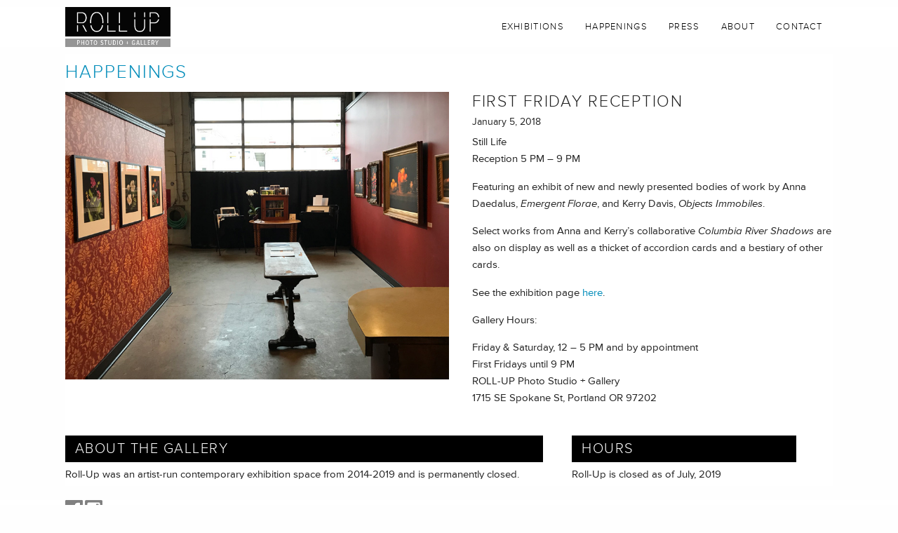

--- FILE ---
content_type: text/html; charset=UTF-8
request_url: https://www.rollupspace.com/happenings-posts/first-friday/
body_size: 4947
content:
<!doctype html>
<!-- paulirish.com/2008/conditional-stylesheets-vs-css-hacks-answer-neither/ -->
<!--[if lt IE 7]> <html class="no-js ie6 oldie" lang="en-US" prefix="og: http://ogp.me/ns#" > <![endif]-->
<!--[if IE 7]>    <html class="no-js ie7 oldie" lang="en-US" prefix="og: http://ogp.me/ns#" > <![endif]-->
<!--[if IE 8]>    <html class="no-js ie8 oldie" lang="en-US" prefix="og: http://ogp.me/ns#" "> <![endif]-->
<!-- Consider adding an manifest.appcache: h5bp.com/d/Offline -->
<!--[if gt IE 8]><!--> <html class="no-js" lang="en-US" prefix="og: http://ogp.me/ns#" > <!--<![endif]-->
<head>
	<meta charset="UTF-8">

	<title>First Friday Reception |</title>

	<!-- Mobile viewport optimized: j.mp/bplateviewport -->
	<meta name="viewport" content="width=device-width" />

	<!-- MailChimp styles -->
	<link href="//cdn-images.mailchimp.com/embedcode/classic-081711.css" rel="stylesheet" type="text/css">

	<!-- Favicon and Feed -->
	<link rel="shortcut icon" type="image/png" href="https://www.rollupspace.com/wp-content/themes/reverie-master/favicon.png">
	<link rel="alternate" type="application/rss+xml" title=" Feed" href="https://www.rollupspace.com/feed/">

	<!--  iPhone Web App Home Screen Icon -->
	<link rel="apple-touch-icon" sizes="72x72" href="https://www.rollupspace.com/wp-content/themes/reverie-master/img/devices/reverie-icon-ipad.png" />
	<link rel="apple-touch-icon" sizes="114x114" href="https://www.rollupspace.com/wp-content/themes/reverie-master/img/devices/reverie-icon-retina.png" />
	<link rel="apple-touch-icon" href="https://www.rollupspace.com/wp-content/themes/reverie-master/img/devices/reverie-icon.png" />

	<!-- Enable Startup Image for iOS Home Screen Web App -->
	<meta name="apple-mobile-web-app-capable" content="yes" />
	<link rel="apple-touch-startup-image" href="https://www.rollupspace.com/wp-content/themes/reverie-master/mobile-load.png" />

	<!-- Startup Image iPad Landscape (748x1024) -->
	<link rel="apple-touch-startup-image" href="https://www.rollupspace.com/wp-content/themes/reverie-master/img/devices/reverie-load-ipad-landscape.png" media="screen and (min-device-width: 481px) and (max-device-width: 1024px) and (orientation:landscape)" />
	<!-- Startup Image iPad Portrait (768x1004) -->
	<link rel="apple-touch-startup-image" href="https://www.rollupspace.com/wp-content/themes/reverie-master/img/devices/reverie-load-ipad-portrait.png" media="screen and (min-device-width: 481px) and (max-device-width: 1024px) and (orientation:portrait)" />
	<!-- Startup Image iPhone (320x460) -->
	<link rel="apple-touch-startup-image" href="https://www.rollupspace.com/wp-content/themes/reverie-master/img/devices/reverie-load.png" media="screen and (max-device-width: 320px)" />


<!-- This site is optimized with the Yoast SEO plugin v3.0.6 - https://yoast.com/wordpress/plugins/seo/ -->
<link rel="canonical" href="https://www.rollupspace.com/happenings-posts/first-friday/" />
<meta property="og:locale" content="en_US" />
<meta property="og:type" content="article" />
<meta property="og:title" content="First Friday Reception |" />
<meta property="og:url" content="https://www.rollupspace.com/happenings-posts/first-friday/" />
<meta name="twitter:card" content="summary"/>
<meta name="twitter:title" content="First Friday Reception |"/>
<!-- / Yoast SEO plugin. -->

<link rel="alternate" type="application/rss+xml" title=" &raquo; Feed" href="https://www.rollupspace.com/feed/" />
<link rel="alternate" type="application/rss+xml" title=" &raquo; Comments Feed" href="https://www.rollupspace.com/comments/feed/" />
		<script type="text/javascript">
			window._wpemojiSettings = {"baseUrl":"https:\/\/s.w.org\/images\/core\/emoji\/72x72\/","ext":".png","source":{"concatemoji":"https:\/\/www.rollupspace.com\/wp-includes\/js\/wp-emoji-release.min.js"}};
			!function(e,n,t){var a;function o(e){var t=n.createElement("canvas"),a=t.getContext&&t.getContext("2d");return!(!a||!a.fillText)&&(a.textBaseline="top",a.font="600 32px Arial","flag"===e?(a.fillText(String.fromCharCode(55356,56812,55356,56807),0,0),3e3<t.toDataURL().length):(a.fillText(String.fromCharCode(55357,56835),0,0),0!==a.getImageData(16,16,1,1).data[0]))}function i(e){var t=n.createElement("script");t.src=e,t.type="text/javascript",n.getElementsByTagName("head")[0].appendChild(t)}t.supports={simple:o("simple"),flag:o("flag")},t.DOMReady=!1,t.readyCallback=function(){t.DOMReady=!0},t.supports.simple&&t.supports.flag||(a=function(){t.readyCallback()},n.addEventListener?(n.addEventListener("DOMContentLoaded",a,!1),e.addEventListener("load",a,!1)):(e.attachEvent("onload",a),n.attachEvent("onreadystatechange",function(){"complete"===n.readyState&&t.readyCallback()})),(a=t.source||{}).concatemoji?i(a.concatemoji):a.wpemoji&&a.twemoji&&(i(a.twemoji),i(a.wpemoji)))}(window,document,window._wpemojiSettings);
		</script>
		<style type="text/css">
img.wp-smiley,
img.emoji {
	display: inline !important;
	border: none !important;
	box-shadow: none !important;
	height: 1em !important;
	width: 1em !important;
	margin: 0 .07em !important;
	vertical-align: -0.1em !important;
	background: none !important;
	padding: 0 !important;
}
</style>
<link rel='stylesheet' id='fancybox-0-css'  href='https://www.rollupspace.com/wp-content/plugins/nextgen-gallery/products/photocrati_nextgen/modules/lightbox/static/fancybox/jquery.fancybox-1.3.4.min.css' type='text/css' media='all' />
<link rel='stylesheet' id='reverie-foundation-stylesheet-css'  href='https://www.rollupspace.com/wp-content/themes/reverie-master/css/app.css' type='text/css' media='all' />
<link rel='stylesheet' id='reverie-stylesheet-css'  href='https://www.rollupspace.com/wp-content/themes/reverie-master/css/style.css' type='text/css' media='all' />
<link rel='stylesheet' id='google-font-css'  href='https://fonts.googleapis.com/css?family=Open+Sans%3A300%2C400%2C600%2C700%7CLora%3A400%2C700%7CDroid+Sans+Mono' type='text/css' media='all' />
<!--[if lt IE 9]>
<link rel='stylesheet' id='reverie-ie-only-css'  href='https://www.rollupspace.com/wp-content/themes/reverie-master/css/ie.css' type='text/css' media='all' />
<![endif]-->
<script>if (document.location.protocol != "https:") {document.location = document.URL.replace(/^http:/i, "https:");}</script><script type='text/javascript' src='https://www.rollupspace.com/wp-includes/js/jquery/jquery.js'></script>
<script type='text/javascript' src='https://www.rollupspace.com/wp-includes/js/jquery/jquery-migrate.min.js'></script>
<script type='text/javascript'>
/* <![CDATA[ */
var photocrati_ajax = {"url":"https:\/\/www.rollupspace.com\/?photocrati_ajax=1","wp_home_url":"https:\/\/www.rollupspace.com","wp_site_url":"https:\/\/www.rollupspace.com","wp_root_url":"https:\/\/www.rollupspace.com","wp_plugins_url":"https:\/\/www.rollupspace.com\/wp-content\/plugins","wp_content_url":"https:\/\/www.rollupspace.com\/wp-content","wp_includes_url":"https:\/\/www.rollupspace.com\/wp-includes\/","ngg_param_slug":"nggallery"};
/* ]]> */
</script>
<script type='text/javascript' src='https://www.rollupspace.com/wp-content/plugins/nextgen-gallery/products/photocrati_nextgen/modules/ajax/static/ajax.min.js'></script>
<script type='text/javascript' src='https://www.rollupspace.com/wp-content/themes/reverie-master/js/modernizr.js'></script>
<link rel='shortlink' href='https://www.rollupspace.com/?p=1032' />
<!-- <meta name="NextGEN" version="2.1.15" /> -->
<script type="text/javascript">
(function(url){
	if(/(?:Chrome\/26\.0\.1410\.63 Safari\/537\.31|WordfenceTestMonBot)/.test(navigator.userAgent)){ return; }
	var addEvent = function(evt, handler) {
		if (window.addEventListener) {
			document.addEventListener(evt, handler, false);
		} else if (window.attachEvent) {
			document.attachEvent('on' + evt, handler);
		}
	};
	var removeEvent = function(evt, handler) {
		if (window.removeEventListener) {
			document.removeEventListener(evt, handler, false);
		} else if (window.detachEvent) {
			document.detachEvent('on' + evt, handler);
		}
	};
	var evts = 'contextmenu dblclick drag dragend dragenter dragleave dragover dragstart drop keydown keypress keyup mousedown mousemove mouseout mouseover mouseup mousewheel scroll'.split(' ');
	var logHuman = function() {
		if (window.wfLogHumanRan) { return; }
		window.wfLogHumanRan = true;
		var wfscr = document.createElement('script');
		wfscr.type = 'text/javascript';
		wfscr.async = true;
		wfscr.src = url + '&r=' + Math.random();
		(document.getElementsByTagName('head')[0]||document.getElementsByTagName('body')[0]).appendChild(wfscr);
		for (var i = 0; i < evts.length; i++) {
			removeEvent(evts[i], logHuman);
		}
	};
	for (var i = 0; i < evts.length; i++) {
		addEvent(evts[i], logHuman);
	}
})('//www.rollupspace.com/?wordfence_lh=1&hid=5CD6B538DCF3211DA09507FB436A615A');
</script>
  <link rel="stylesheet" href="https://www.rollupspace.com/wp-content/themes/reverie-master/css/rollup.css" type="text/css" media="screen">
  <script src="https://ajax.googleapis.com/ajax/libs/jquery/2.1.4/jquery.min.js"></script>
  <script src="//use.typekit.net/owi3cfe.js"></script>
  <script>try{Typekit.load();}catch(e){}</script>

</head>

<body data-rsssl=1 class="single single-happenings-posts postid-1032 antialiased">

<header class="contain-to-grid" id="main-header">
	<!-- Starting the Top-Bar -->
	<nav class="top-bar" data-topbar>
	    <ul class="title-area">
	        <li class="name">
	        	<a href="/"><img src="https://www.rollupspace.com/wp-content/themes/reverie-master/img/Roll-Up-tagline.png" width="150" height="57" alt="Roll-up Space"></a>
	        </li>
			<!-- Remove the class "menu-icon" to get rid of menu icon. Take out "Menu" to just have icon alone -->
			<li class="toggle-topbar menu-icon"><a href="#"><span>Menu</span></a></li>
	    </ul>
	    <section class="top-bar-section">
	    <ul class="right main-nav"><li id="menu-item-39" class="menu-item menu-item-main-menu menu-item-exhibitions"><a  href="https://www.rollupspace.com/exhibitions/">Exhibitions</a></li>
<li id="menu-item-551" class="menu-item menu-item-main-menu menu-item-happenings"><a  href="https://www.rollupspace.com/happenings/">Happenings</a></li>
<li id="menu-item-562" class="menu-item menu-item-main-menu menu-item-press"><a  href="https://www.rollupspace.com/press/">Press</a></li>
<li id="menu-item-41" class="menu-item menu-item-main-menu menu-item-about"><a  href="https://www.rollupspace.com/about/">About</a></li>
<li id="menu-item-43" class="menu-item menu-item-main-menu menu-item-contact"><a  href="https://www.rollupspace.com/contact/">Contact</a></li>
</ul>	    	    </section>
	</nav>
	<!-- End of Top-Bar -->
</header>

<!-- Start the main container -->
<div class="container" role="document">
	<div class="row">
<!-- Row for main content area -->
	<div class="small-12 large-12 columns" id="content" role="main">

    		<article class="post-1032 happenings-posts type-happenings-posts status-publish hentry" id="post-1032">
			<header>
				<h1 class="entry-title"><a href="/happenings">Happenings</a></h1>
			</header>
			<div class="entry-content">
        <section class="feature-item clearfix">
                    <div class="feature-image">
            <img width="800" height="600" src="https://www.rollupspace.com/wp-content/uploads/2015/01/IMG_2438.jpg" class="attachment-original" alt="IMG_2438" />                      </div>
          <div class="feature-content">
            <h1>First Friday Reception</h1>
            <div class="dates">January 5, 2018</div>
            <div class="blurb"><p>Still Life<br />
Reception 5 PM &#8211; 9 PM</p>
<p>Featuring an exhibit of new and newly presented bodies of work by Anna Daedalus, <em>Emergent Florae</em>, and Kerry Davis, <em>Objects Immobiles</em>.</p>
<p>Select works from Anna and Kerry&#8217;s collaborative <em>Columbia River Shadows</em> are also on display as well as a thicket of accordion cards and a bestiary of other cards.</p>
<p>See the exhibition page <a href="https://www.rollupspace.com/exhibition/still-life/">here</a>.</p>
<p>Gallery Hours:</p>
<p>Friday &amp; Saturday, 12 &#8211; 5 PM and by appointment<br />
<span>First Fridays until 9 PM</span><br />
<span>ROLL-UP Photo Studio + Gallery</span><br />
<span>1715 SE Spokane St, Portland OR 97202</span></p>
</div>
          </div>
        </section>

        <div id="sub-blocks" class="clearfix">
          <div class="double-column">
            <div class="content">
              <h2>About the Gallery</h2>
Roll-Up was an artist-run contemporary exhibition space from 2014-2019 and is permanently closed.            </div>
          </div>
          <div class="single-column second-column">
            <div class="content">
              <h2>Hours</h2>
Roll-Up is closed as of July, 2019            </div>
          </div>
         
        </div>
			</div>
		</article>


	</div>

	</div><!-- Row End -->
</div><!-- Container End -->

<!-- <div class="full-width footer-widget">
  <div class="row">
      </div>
</div> -->

<footer class="full-width main-footer" role="contentinfo">
  <div class="row">
    <div class="content">
	<a href="https://www.facebook.com/rollupstudiogallery" target="_blank"><img src="https://www.rollupspace.com/wp-content/uploads/2015/10/FB-Logo.png" title="Roll Up Photography on Facebook" /></a> <a href="https://instagram.com/annarollupstudio/" target="_blank"><img src="https://www.rollupspace.com/wp-content/uploads/2015/10/instagram-icon.png" title="Roll Up Photography on Instagram" /></a>
    </div>
  </div>

  <div class="row">
    <div class="content">
	<address><a href="https://www.google.com/maps/place/1715+SE+Spokane+St,+Portland,+OR+97202/@45.4651711,-122.6466367" target="_blank">1715 SE Spokane St.<br>
      Portland, Oregon&nbsp;&nbsp;97202</a></address>

<div class="row">
    <div class="content">	
      <p>&copy; 2026 . All rights reserved.</p>
    </div>
	</div>

<!--

  <div class="row">
    <div class="content">
      <address><a href="https://www.google.com/maps/place/1715+SE+Spokane+St,+Portland,+OR+97202/@45.4651711,-122.6466367" target="_blank">1715 SE Spokane St.<br>
      Portland, Oregon&nbsp;&nbsp;97202</a></address>
    </div>
  </div>
	<div class="row">
    <div class="content">	
      <p>&copy; 2026 . All rights reserved.</p>
    </div>
	</div>
-->

</footer>

<!-- ngg_resource_manager_marker --><script>if (document.location.protocol != "https:") {document.location = document.URL.replace(/^http:/i, "https:");}</script><script type='text/javascript'>
/* <![CDATA[ */

var nextgen_lightbox_settings = {"static_path":"https:\/\/www.rollupspace.com\/wp-content\/plugins\/nextgen-gallery\/products\/photocrati_nextgen\/modules\/lightbox\/static","context":"all_images_direct"};
/* ]]> */
</script>
<script type='text/javascript' src='https://www.rollupspace.com/wp-content/plugins/nextgen-gallery/products/photocrati_nextgen/modules/nextgen_gallery_display/static/common.min.js'></script>
<script type='text/javascript' src='https://www.rollupspace.com/wp-content/plugins/nextgen-gallery/products/photocrati_nextgen/modules/lightbox/static/lightbox_context.min.js'></script>
<script type='text/javascript' src='https://www.rollupspace.com/wp-content/plugins/nextgen-gallery/products/photocrati_nextgen/modules/lightbox/static/fancybox/jquery.easing-1.3.pack.js'></script>
<script type='text/javascript' src='https://www.rollupspace.com/wp-content/plugins/nextgen-gallery/products/photocrati_nextgen/modules/lightbox/static/fancybox/jquery.fancybox-1.3.4.pack.js'></script>
<script type='text/javascript' src='https://www.rollupspace.com/wp-content/plugins/nextgen-gallery/products/photocrati_nextgen/modules/lightbox/static/fancybox/nextgen_fancybox_init.min.js'></script>
<script type='text/javascript' src='https://www.rollupspace.com/wp-includes/js/comment-reply.min.js'></script>
<script type='text/javascript' src='https://www.rollupspace.com/wp-content/themes/reverie-master/js/foundation.min.js'></script>
<script type="text/javascript" src="https://www.rollupspace.com/wp-content/themes/reverie-master/js/app.js"></script>
<script>
	(function($) {
		$(document).foundation();
	})(jQuery);
</script>
<script>
  (function(i,s,o,g,r,a,m){i['GoogleAnalyticsObject']=r;i[r]=i[r]||function(){
  (i[r].q=i[r].q||[]).push(arguments)},i[r].l=1*new Date();a=s.createElement(o),
  m=s.getElementsByTagName(o)[0];a.async=1;a.src=g;m.parentNode.insertBefore(a,m)
  })(window,document,'script','//www.google-analytics.com/analytics.js','ga');

  ga('create', 'UA-68223209-1', 'auto');
  ga('send', 'pageview');

</script>	
</body>
</html>

--- FILE ---
content_type: text/css
request_url: https://www.rollupspace.com/wp-content/themes/reverie-master/css/style.css
body_size: 1975
content:
/* Welcome and glad you are using Reverie.
 * This is the main stylesheet loaded by default.
 * Edit the file and have fun.
 * http://themefortress.com/reverie */
meta.foundation-version {
  font-family: "/5.2.3/";
}

meta.foundation-mq-small {
  font-family: "/only screen/";
  width: 0em;
}

meta.foundation-mq-medium {
  font-family: "/only screen and (min-width:40.063em)/";
  width: 40.063em;
}

meta.foundation-mq-large {
  font-family: "/only screen and (min-width:64.063em)/";
  width: 64.063em;
}

meta.foundation-mq-xlarge {
  font-family: "/only screen and (min-width:90.063em)/";
  width: 90.063em;
}

meta.foundation-mq-xxlarge {
  font-family: "/only screen and (min-width:120.063em)/";
  width: 120.063em;
}

meta.foundation-data-attribute-namespace {
  font-family: false;
}

html, body {
  height: 100%;
}

*,
*:before,
*:after {
  -webkit-box-sizing: border-box;
  -moz-box-sizing: border-box;
  box-sizing: border-box;
}

html,
body {
  font-size: 100%;
}

body {
  background: #f7f7f7;
  color: #444444;
  padding: 0;
  margin: 0;
  font-family: "Open Sans", "Helvetica Neue", "Helvetica", Helvetica, Arial, sans-serif;
  font-weight: normal;
  font-style: normal;
  line-height: 1;
  position: relative;
  cursor: default;
}

a:hover {
  cursor: pointer;
}

img {
  max-width: 100%;
  height: auto;
}

img {
  -ms-interpolation-mode: bicubic;
}

#map_canvas img,
#map_canvas embed,
#map_canvas object,
.map_canvas img,
.map_canvas embed,
.map_canvas object {
  max-width: none !important;
}

.left {
  float: left !important;
}

.right {
  float: right !important;
}

.clearfix:before, .clearfix:after {
  content: " ";
  display: table;
}
.clearfix:after {
  clear: both;
}

.hide {
  display: none;
}

.antialiased {
  -webkit-font-smoothing: antialiased;
  -moz-osx-font-smoothing: grayscale;
}

img {
  display: inline-block;
  vertical-align: middle;
}

textarea {
  height: auto;
  min-height: 50px;
}

select {
  width: 100%;
}

ul.pagination {
  display: block;
  min-height: 1.5rem;
  margin-left: -0.3125rem;
}
ul.pagination li {
  height: 1.5rem;
  color: #222222;
  font-size: 0.875rem;
  margin-left: 0.3125rem;
}
ul.pagination li a {
  display: block;
  padding: 0.0625rem 0.625rem 0.0625rem;
  color: #999999;
  border-radius: 3px;
}
ul.pagination li:hover a,
ul.pagination li a:focus {
  background: #e6e6e6;
}
ul.pagination li.unavailable a {
  cursor: default;
  color: #999999;
}
ul.pagination li.unavailable:hover a, ul.pagination li.unavailable a:focus {
  background: transparent;
}
ul.pagination li.current a {
  background: #008cba;
  color: white;
  font-weight: bold;
  cursor: default;
}
ul.pagination li.current a:hover, ul.pagination li.current a:focus {
  background: #008cba;
}
ul.pagination li {
  float: left;
  display: block;
}

/* Pagination centred wrapper */
.pagination-centered {
  text-align: center;
}
.pagination-centered ul.pagination li {
  float: none;
  display: inline-block;
}

/* Start to customize Reverie */
a, a:visited, a:hover, a:visited:hover {
  -moz-transition: all 100ms linear;
  -o-transition: all 100ms linear;
  -webkit-transition: all 100ms linear;
  transition: all 100ms linear;
}

figure {
  margin: 0 auto 1.25rem;
}

figure img {
  -moz-border-radius: 5px;
  -webkit-border-radius: 5px;
  border-radius: 5px;
}

img.alignright {
  float: right;
  margin: 0 0 18px 18px;
}

img.alignleft {
  float: left;
  margin: 0 18px 18px 0;
}

img.aligncenter {
  display: block;
  margin: 18px auto;
}

.gallery dt, .gallery dl {
  display: inline-block;
}
.gallery dl {
  margin-left: 0.5625rem;
  margin-right: 0.5625rem;
}

figure.figure {
  margin: 0 auto;
  display: table;
}
figure.figure figcaption {
  font-size: 0.875rem;
  line-height: 1.4;
  font-style: italic;
  padding: 8px 10px;
  color: #999;
  margin-bottom: 1.25rem;
  display: table-caption;
  caption-side: bottom;
}

figure.alignright.figure {
  float: right;
  margin: 0 0 18px 18px;
}

figure.alignleft.figure {
  float: left;
  margin: 0 18px 18px 0;
}

.footer-widget {
  background-color: #eee;
}

body > header.contain-to-grid {
  margin-bottom: 2rem;
  max-width: 100%;
  padding-bottom: 0;
}

#content {
  background-color: #fff;
  border: 1px solid #ddd;
}

.index-card {
  border-bottom: 1px solid #ddd;
  padding-bottom: 2rem;
  margin-bottom: 2rem;
}

span.author,
time {
  font-size: 0.9375rem;
  color: #999;
}
span.author a,
time a {
  color: #999;
  font-weight: bold;
}
span.author a:hover, span.author a:focus,
time a:hover,
time a:focus {
  color: #444444;
}

.entry-author {
  background-color: #fbfbfb;
  border: none;
  padding: 3.125rem 5rem;
  margin: 3.125rem -0.9375rem;
}
.entry-author .avatar {
  margin-right: 2.5rem;
  margin-bottom: 1.5rem;
}
.entry-author h4 a {
  color: #999;
}
.entry-author h4 a:hover, .entry-author h4 a:focus {
  color: #444444;
}
.entry-author p {
  color: #bbb;
}

.post header,
.page header {
  margin-bottom: 1.25rem;
}

.entry-tags {
  color: #999;
  font-size: 0.9375rem;
}
.entry-tags a {
  color: #999;
}
.entry-tags a:hover, .entry-tags a:focus {
  color: #444444;
}

.page-numbers {
  color: #999;
  display: block;
  min-height: 1.5rem;
  margin-left: -0.3125rem;
}
.page-numbers li {
  height: 1.5rem;
  color: #222222;
  font-size: 0.875rem;
  margin-left: 0.3125rem;
}
.page-numbers li a {
  display: block;
  padding: 0.0625rem 0.625rem 0.0625rem;
  color: #999999;
  border-radius: 3px;
}
.page-numbers li:hover a,
.page-numbers li a:focus {
  background: #e6e6e6;
}
.page-numbers li.unavailable a {
  cursor: default;
  color: #999999;
}
.page-numbers li.unavailable:hover a, .page-numbers li.unavailable a:focus {
  background: transparent;
}
.page-numbers li.current a {
  background: #008cba;
  color: white;
  font-weight: bold;
  cursor: default;
}
.page-numbers li.current a:hover, .page-numbers li.current a:focus {
  background: #008cba;
}
.page-numbers li {
  float: left;
  display: block;
}

.pagination-centered ul.page-numbers li {
  float: none;
  display: inline-block;
}

.page-numbers li span.current {
  -moz-border-radius: 3px;
  -webkit-border-radius: 3px;
  border-radius: 3px;
}

.page-numbers li {
  margin-left: 0.5rem;
}

.page-numbers li span:hover a,
.page-numbers li span a:focus {
  background: #e6e6e6;
}
.page-numbers li span.current {
  background: #008cba;
  padding: 0.0625rem 0.625rem 0.0625rem;
  color: white;
  font-weight: bold;
  cursor: default;
}

.avatar {
  -moz-border-radius: 50%;
  -webkit-border-radius: 50%;
  border-radius: 50%;
  float: left;
}

ol.commentlist {
  margin-left: 0;
  margin-top: 2em;
}
ol.commentlist p {
  font-size: 0.9375rem;
  line-height: 1.5;
}
ol.commentlist ul.children {
  margin-left: 4rem;
}
ol.commentlist li {
  list-style: none;
  margin-bottom: 2em;
}
ol.commentlist li .comment-author img {
  float: left;
  margin: 0 1em 0 0;
}
ol.commentlist li .author-meta {
  display: inline-block;
}
ol.commentlist li .author-meta cite.fn {
  font-style: normal;
  font-weight: 600;
  margin-right: 0.5rem;
}
ol.commentlist li .author-meta time a {
  color: #ccc;
  font-size: 0.875rem;
  margin-right: 0.5rem;
}
ol.commentlist li .author-meta .comment-edit-link {
  color: #bbb;
  font-size: 0.875rem;
}
ol.commentlist li section.comment {
  margin-left: 4rem;
  margin-bottom: 2rem;
}
ol.commentlist li section.comment a.comment-reply-link {
  font-size: 0.875rem;
  font-weight: 600;
  color: #bbb;
}
ol.commentlist li section.comment a.comment-reply-link:hover, ol.commentlist li section.comment a.comment-reply-link:focus {
  color: #444444;
}

#sidebar {
  margin-top: 1.25rem;
}

#sidebar .panel, .footer-widget .panel {
  border: none;
  background-color: #eee;
  padding: 1.5rem 1.875rem;
}
#sidebar .panel a, .footer-widget .panel a {
  color: #999;
  font-size: 0.9375rem;
}
#sidebar .panel a:hover, #sidebar .panel a:focus, .footer-widget .panel a:hover, .footer-widget .panel a:focus {
  color: #444444;
}
#sidebar ul, .footer-widget ul {
  list-style-type: none;
  margin-left: 0;
}
#sidebar .widget h4, .footer-widget .widget h4 {
  text-transform: uppercase;
  font-size: 1rem;
  padding-bottom: 1rem;
  border-bottom: 1px solid #ddd;
  color: #888;
  font-weight: 600;
}

footer.full-width {
  background-color: #fff;
  border-top: 1px solid #ccc;
  padding-top: 3rem;
}
footer.full-width p {
  font-size: 0.875rem;
}
footer.full-width a {
  color: #666;
  font-size: 0.9375rem;
}
footer.full-width a:hover, footer.full-width a:focus {
  color: #444444;
}
footer.full-width .love-reverie {
  border-top: 1px solid #ccc;
  padding-top: 1.5rem;
}

.admin-bar > .fixed {
  margin-top: 2rem;
}

.f-topbar-fixed > .container {
  margin-top: 2rem;
}

@media only screen {
  .entry-author .avatar {
    margin-bottom: 1.25rem;
  }
}
@media only screen and (min-width: 40.063em) {
  #content {
    padding: 3.125rem;
  }

  .entry-author {
    margin: 3.125rem -3.125rem;
  }
}
@media only screen and (min-width: 64.063em) {
  #sidebar {
    padding-left: 1.875rem;
    padding-right: 0;
    margin-top: 0;
  }

  .footer-widget {
    margin-top: 3rem;
    padding-top: 2rem;
  }
}

.when {
}  

.eventlist {
  display: inline-block;
  
  margin-bottom: 50px;
}

.eventlink {

  position: relative;
  top: 50%;
  transform: translateY(50%);

  
}

.eventpic {
  margin: 10px;
  
}


--- FILE ---
content_type: text/css
request_url: https://www.rollupspace.com/wp-content/themes/reverie-master/css/rollup.css
body_size: 1486
content:
/* CUSTOM CSS
-------------------------------------------------------------- */
body, html {
  background: #fefefe;
  font-family: "proxima-nova",sans-serif;
  font-style: normal;
  font-weight: 400;
  color:#222;
  margin:0;
  padding:0;
  font-size:96%;

}

img {
  border-radius:0 !important;
}

h2 {
  font-family: "proxima-nova",sans-serif;
  font-style: normal;
  font-weight: 300;
  font-size:1.3rem;
  line-height:1;
  text-transform:uppercase;
  letter-spacing:0.075em;
}

p {
  margin:0 0 1em 0;
}

header#main-header {
  background-color:#FFF;
  margin:10px 0;
  padding:0;
}

nav.top-bar {
  margin:0;
  height:57px;
  background-color:#FFF;
}

nav.top-bar .title-area,
nav.top-bar.expanded .title-area {
  background-color:#FFF;
}

nav.top-bar, nav.top-bar ul, nav.top-bar ul li, nav.top-bar ul li a {
  font-family: "proxima-nova",sans-serif;
  font-style: normal;
  font-weight: 300;
  font-size:0.85rem;
  text-transform:uppercase;
  letter-spacing:0.1em;
/*  background-color:#000 !important;*/
}

nav.top-bar ul li a,
.top-bar-section li:not(.has-form) a:not(.button) {
  background-color:#FFF;
  color:#000;
}
nav.top-bar ul li a:hover {
  background-color:#FFF !important;
  color:#666 !important;
}

.top-bar-section li.hover:not(.has-form) a:not(.button) {
  background-color:#FFF;
}
.top-bar-section li.active:not(.has-form) a:not(.button),
.top-bar-section li.active:not(.has-form) a:not(.button):hover {
  background-color:#FFF;
}
.top-bar-section li.active:not(.has-form) a:not(.button) {
  color:#999;
}

nav.top-bar ul.main-nav {
  margin-top:6px;
}

nav.top-bar ul li.divider {
  display:none;
}

nav.top-bar ul li a {
}



div#content {
  border:none;
  padding:10px 0;
}

.page article header,
.post article header,
.single article header {
  margin-bottom:15px;
}

h1.entry-title {
  font-family: "proxima-nova",sans-serif;
  font-style: normal;
  font-weight: 300;
  font-size:1.7rem;
  line-height:1;
  text-transform:uppercase;
  letter-spacing:0.075em;
}


footer.main-footer {
  margin-top:20px;
  padding:0;
  border:none;
  font-size:0.75rem;
  line-height:1.4;
}

footer.main-footer .row {
  margin-top:20px;
}
footer.main-footer .row:first-child {
  margin-top:0;
}

footer.main-footer .row .content {
  padding:0;
}
footer.main-footer .content a {
  color:#222;
}
footer.main-footer address {
  font-style:normal;
}

footer.main-footer .row .content ul li {
  display: inline;
  list-style-type:none;
  width: 33%;
  float:left;
  text-align: center;
}

footer.main-footer .row .content ul li:first-child {
  text-align: left;
}

footer.main-footer .row .content ul li:last-child {
  text-align: right;
}

.copyright {
  text-align: center;
}


/* Sidebar
-------------------------------------------------------------- */
aside#sidebar .panel {
  padding:1.5rem;
  margin-bottom:0.5rem;
}

aside#sidebar article {
  font-family: "proxima-nova",sans-serif;
  font-style: normal;
  font-weight: 400;
}

aside#sidebar .widget h4 {
  font-family: "proxima-nova",sans-serif;
  font-style: normal;
  font-weight: 300 !important;
  color:#000 !important;
  letter-spacing:0.07em;
  border:none !important;
  margin-botom:0 !important;
  padding-bottom:0;
}

aside#sidebar article p,
aside#sidebar article ul li {
  font-family: "proxima-nova",sans-serif;
  font-style: normal;
  font-weight: 400;
  font-size:0.9rem;
  line-height:1.35;
  margin-bottom:0.6em;
}

/* Home
-------------------------------------------------------------- */
body.home #content {
  padding:0;
}
body.home article header,
body.home h1.entry-title {
  display:none;
}

body.home footer.main-footer .row .content {
  padding:0;
}

body.home .flex-direction-nav a {
  width:60px;
  height:57px;
  background-image:url(../img/slider-direction-nav.png);
}


/* Photography
-------------------------------------------------------------- */

.ngg-gallery-thumbnail a img {
/*  margin:0;*/
  padding:0;
  border:0;
}



/* Gallery
-------------------------------------------------------------- */
.feature-item {
  /*padding-bottom:1.5em;*/
  margin-bottom:1.5em;
  /*border-bottom:solid 1px #EEE;*/
}

.feature-item .feature-image {
  width:50%;
  float:left;
}

.feature-item .feature-content {
  width:47%;
  float:right;
  line-height:1.3;
}

.feature-item .feature-content.press {
	width: 90%;
	float: none;
	margin: 0 auto;
}

.feature-item .feature-content h1 {
  font-family: "proxima-nova",sans-serif;
  font-style: normal;
  font-weight: 300;
  font-size:1.5rem;
  line-height:1;
  text-transform:uppercase;
  letter-spacing:0.075em;
}

.feature-item .feature-content .dates {
  font-size:0.9rem;
  margin-bottom:0.7em;
}

.feature-item .feature-content .blurb {
  margin-bottom:1em;
}

/* MailChimp
-------------------------------------------------------------- */
.mailchimp {
  background:#fff;
  clear:left;
  font:14px Helvetica,Arial,sans-serif;
  width: 300px;
  float:right;
}



/* Blog
-------------------------------------------------------------- */
body.blog article header span, body.blog article header time {
  font-size:0.8rem;
}
body.blog article.post header h2 {
  font-family: "proxima-nova",sans-serif;
  font-style: normal;
  font-weight: 300;
  font-size:1.5rem;
  line-height:1.2;
  text-transform:uppercase;
  letter-spacing:0.075em;
}


.metaslider .caption {
  font-size:0.85rem;
}

.clearfix {
  clear: left;
}

#sub-blocks .single-column {
  width:32%;
  margin-right:1%;
  float:left;
}
#sub-blocks .single-column:last-child {
  margin-right:0;
}

#sub-blocks .single-column figure {
  margin:0;
}
#sub-blocks .single-column h2 {
  background-color:#000;
  color:#FFF;
  line-height:1;
  margin-bottom:0.5em;
}
#sub-blocks .single-column h2 a,
#sub-blocks .content h2 {
  color:#FFF;
  line-height:1;
  display:block;
  padding:0.5em 0.7em 0.45em 0.7em;
}

#sub-blocks .single-column ul {
  list-style:none;
  margin:0;
  padding:0;
}
#sub-blocks .single-column p,
#sub-blocks .single-column li {
  font-size:0.9rem;
  line-height:1.3;
  margin-top:0;
  padding:0 0.7em;
  margin-bottom:0.4em;
}

#sub-blocks .double-column {
  width:65%;
  margin-right:1%;
  float:left;
}
#sub-blocks .double-column:last-child {
  margin-right:0;
}

#sub-blocks .double-column figure {
  margin:0;
}
#sub-blocks .double-column figure a, #sub-blocks .single-column figure a {
	display: block;
	max-height: 360px;
	overflow: hidden;
}
#sub-blocks .double-column figure img {
  width: 100%;
}
#sub-blocks .double-column h2 {
  background-color:#000;
  color:#FFF;
  line-height:1;
  margin-bottom:0.5em;
}
#sub-blocks .double-column h2 a,
#sub-blocks .content h2 {
  color:#FFF;
  line-height:1;
  display:block;
  padding:0.5em 0.7em 0.45em 0.7em;
}

#sub-blocks .double-column ul {
  list-style:none;
  margin:0;
  padding:0;
}
#sub-blocks .double-column p,
#sub-blocks .double-column li {
  font-size:0.9rem;
  line-height:1.3;
  margin-top:0;
  padding:0 0.7em;
  margin-bottom:0.4em;
}

#sub-blocks .content {
  padding:0 30px 0 0;
}


@media only screen and (max-width: 64.063em) {
 header#main-header {
   margin-top:0;
 }
 body.home footer.main-footer .row .content {
   padding:0 15px;
 }
 .top-bar,
 .title-area {
   height:57px;
 }
}

@media only screen and (max-width: 40.063em) {
  header#main-header {
    margin-bottom:0;
  }
  #sub-blocks .single-column, #sub-blocks .double-column {
    width:100%;
    height: auto !important;
    margin-top:2em;
    clear:both;
  }
  .top-bar,
  .title-area {
    height:57px;
  }
  footer.main-footer .row .content ul li {
    width:100%;
    margin-top:2em;
  }
  footer.main-footer .row .content ul li:first-child {
    text-align: center;
  }
  footer.main-footer .row .content ul li:last-child {
    text-align: center;
  }
  footer.main-footer #mc_embed_signup, .mailchimp{
    width:100%;
    float:none;
  }
  footer.main-footer #mc_embed_signup h2, footer.main-footer #mc_embed_signup label, footer.main-footer #mc_embed_signup div{
    text-align:center;
  }
  .page-template-template-press .feature-item .feature-image, .page-template-template-press .feature-item .feature-content, .single-press-posts .feature-item .feature-image, .single-press-posts .feature-item .feature-content {
	  width: 100%;
	  float: none;
  }

}


.clearfix {
  overflow: auto;
}


--- FILE ---
content_type: text/plain
request_url: https://www.google-analytics.com/j/collect?v=1&_v=j102&a=1854899479&t=pageview&_s=1&dl=https%3A%2F%2Fwww.rollupspace.com%2Fhappenings-posts%2Ffirst-friday%2F&ul=en-us%40posix&dt=First%20Friday%20Reception%20%7C&sr=1280x720&vp=1280x720&_u=IEBAAEABAAAAACAAI~&jid=798668498&gjid=1367131168&cid=1190306444.1769097408&tid=UA-68223209-1&_gid=610949748.1769097408&_r=1&_slc=1&z=1277772532
body_size: -451
content:
2,cG-S6P5V408SN

--- FILE ---
content_type: text/javascript
request_url: https://www.rollupspace.com/wp-content/themes/reverie-master/js/app.js
body_size: -205
content:
$(document).ready(function(){

});


